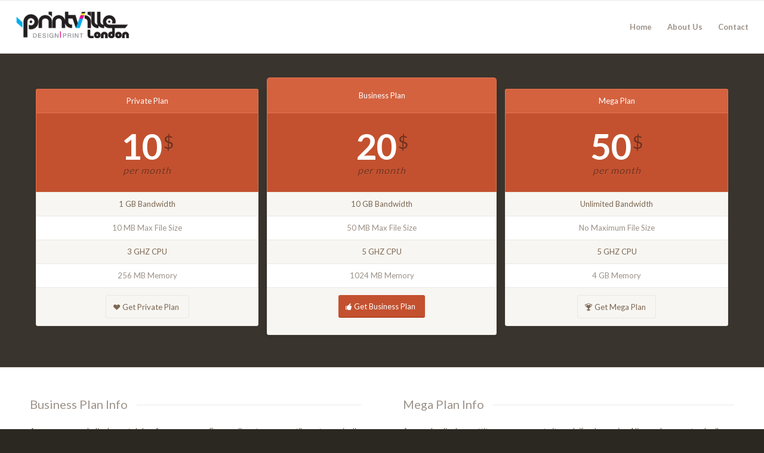

--- FILE ---
content_type: text/html; charset=UTF-8
request_url: https://printville.london/pages/pricing/
body_size: 8157
content:
<!DOCTYPE html>
<html lang="en-GB" class=" html_stretched responsive av-default-lightbox  html_header_top html_logo_left html_main_nav_header html_menu_right html_slim html_header_sticky html_header_shrinking html_mobile_menu_phone html_disabled html_header_searchicon_disabled html_content_align_center html_entry_id_1176 ">
<head>
<meta charset="UTF-8" />

<!-- page title, displayed in your browser bar -->
<title>printville london |   Pricing</title>

<meta name="robots" content="index, follow" />
<link rel="icon" href="https://printville.london/wp-content/uploads/2015/02/logo_printville.london-300x138.png" type="image/png">

<!-- mobile setting -->
<meta name="viewport" content="width=device-width, initial-scale=1, maximum-scale=1">

<!-- Scripts/CSS and wp_head hook -->
<meta name='robots' content='max-image-preview:large' />
<link rel='dns-prefetch' href='//s.w.org' />
<link rel="alternate" type="application/rss+xml" title="printville london &raquo; Feed" href="https://printville.london/feed/" />
<link rel="alternate" type="application/rss+xml" title="printville london &raquo; Comments Feed" href="https://printville.london/comments/feed/" />
<link rel="alternate" type="application/rss+xml" title="printville london &raquo; Pricing Comments Feed" href="https://printville.london/pages/pricing/feed/" />

<!-- google webfont font replacement -->
<link rel='stylesheet' id='avia-google-webfont' href='//fonts.googleapis.com/css?family=Lato:300,400,700' type='text/css' media='all'/> 
<script type="text/javascript">
window._wpemojiSettings = {"baseUrl":"https:\/\/s.w.org\/images\/core\/emoji\/14.0.0\/72x72\/","ext":".png","svgUrl":"https:\/\/s.w.org\/images\/core\/emoji\/14.0.0\/svg\/","svgExt":".svg","source":{"concatemoji":"https:\/\/printville.london\/wp-includes\/js\/wp-emoji-release.min.js?ver=6.0.11"}};
/*! This file is auto-generated */
!function(e,a,t){var n,r,o,i=a.createElement("canvas"),p=i.getContext&&i.getContext("2d");function s(e,t){var a=String.fromCharCode,e=(p.clearRect(0,0,i.width,i.height),p.fillText(a.apply(this,e),0,0),i.toDataURL());return p.clearRect(0,0,i.width,i.height),p.fillText(a.apply(this,t),0,0),e===i.toDataURL()}function c(e){var t=a.createElement("script");t.src=e,t.defer=t.type="text/javascript",a.getElementsByTagName("head")[0].appendChild(t)}for(o=Array("flag","emoji"),t.supports={everything:!0,everythingExceptFlag:!0},r=0;r<o.length;r++)t.supports[o[r]]=function(e){if(!p||!p.fillText)return!1;switch(p.textBaseline="top",p.font="600 32px Arial",e){case"flag":return s([127987,65039,8205,9895,65039],[127987,65039,8203,9895,65039])?!1:!s([55356,56826,55356,56819],[55356,56826,8203,55356,56819])&&!s([55356,57332,56128,56423,56128,56418,56128,56421,56128,56430,56128,56423,56128,56447],[55356,57332,8203,56128,56423,8203,56128,56418,8203,56128,56421,8203,56128,56430,8203,56128,56423,8203,56128,56447]);case"emoji":return!s([129777,127995,8205,129778,127999],[129777,127995,8203,129778,127999])}return!1}(o[r]),t.supports.everything=t.supports.everything&&t.supports[o[r]],"flag"!==o[r]&&(t.supports.everythingExceptFlag=t.supports.everythingExceptFlag&&t.supports[o[r]]);t.supports.everythingExceptFlag=t.supports.everythingExceptFlag&&!t.supports.flag,t.DOMReady=!1,t.readyCallback=function(){t.DOMReady=!0},t.supports.everything||(n=function(){t.readyCallback()},a.addEventListener?(a.addEventListener("DOMContentLoaded",n,!1),e.addEventListener("load",n,!1)):(e.attachEvent("onload",n),a.attachEvent("onreadystatechange",function(){"complete"===a.readyState&&t.readyCallback()})),(e=t.source||{}).concatemoji?c(e.concatemoji):e.wpemoji&&e.twemoji&&(c(e.twemoji),c(e.wpemoji)))}(window,document,window._wpemojiSettings);
</script>
<style type="text/css">
img.wp-smiley,
img.emoji {
	display: inline !important;
	border: none !important;
	box-shadow: none !important;
	height: 1em !important;
	width: 1em !important;
	margin: 0 0.07em !important;
	vertical-align: -0.1em !important;
	background: none !important;
	padding: 0 !important;
}
</style>
	<link rel='stylesheet' id='wp-block-library-css'  href='https://printville.london/wp-includes/css/dist/block-library/style.min.css?ver=6.0.11' type='text/css' media='all' />
<style id='global-styles-inline-css' type='text/css'>
body{--wp--preset--color--black: #000000;--wp--preset--color--cyan-bluish-gray: #abb8c3;--wp--preset--color--white: #ffffff;--wp--preset--color--pale-pink: #f78da7;--wp--preset--color--vivid-red: #cf2e2e;--wp--preset--color--luminous-vivid-orange: #ff6900;--wp--preset--color--luminous-vivid-amber: #fcb900;--wp--preset--color--light-green-cyan: #7bdcb5;--wp--preset--color--vivid-green-cyan: #00d084;--wp--preset--color--pale-cyan-blue: #8ed1fc;--wp--preset--color--vivid-cyan-blue: #0693e3;--wp--preset--color--vivid-purple: #9b51e0;--wp--preset--gradient--vivid-cyan-blue-to-vivid-purple: linear-gradient(135deg,rgba(6,147,227,1) 0%,rgb(155,81,224) 100%);--wp--preset--gradient--light-green-cyan-to-vivid-green-cyan: linear-gradient(135deg,rgb(122,220,180) 0%,rgb(0,208,130) 100%);--wp--preset--gradient--luminous-vivid-amber-to-luminous-vivid-orange: linear-gradient(135deg,rgba(252,185,0,1) 0%,rgba(255,105,0,1) 100%);--wp--preset--gradient--luminous-vivid-orange-to-vivid-red: linear-gradient(135deg,rgba(255,105,0,1) 0%,rgb(207,46,46) 100%);--wp--preset--gradient--very-light-gray-to-cyan-bluish-gray: linear-gradient(135deg,rgb(238,238,238) 0%,rgb(169,184,195) 100%);--wp--preset--gradient--cool-to-warm-spectrum: linear-gradient(135deg,rgb(74,234,220) 0%,rgb(151,120,209) 20%,rgb(207,42,186) 40%,rgb(238,44,130) 60%,rgb(251,105,98) 80%,rgb(254,248,76) 100%);--wp--preset--gradient--blush-light-purple: linear-gradient(135deg,rgb(255,206,236) 0%,rgb(152,150,240) 100%);--wp--preset--gradient--blush-bordeaux: linear-gradient(135deg,rgb(254,205,165) 0%,rgb(254,45,45) 50%,rgb(107,0,62) 100%);--wp--preset--gradient--luminous-dusk: linear-gradient(135deg,rgb(255,203,112) 0%,rgb(199,81,192) 50%,rgb(65,88,208) 100%);--wp--preset--gradient--pale-ocean: linear-gradient(135deg,rgb(255,245,203) 0%,rgb(182,227,212) 50%,rgb(51,167,181) 100%);--wp--preset--gradient--electric-grass: linear-gradient(135deg,rgb(202,248,128) 0%,rgb(113,206,126) 100%);--wp--preset--gradient--midnight: linear-gradient(135deg,rgb(2,3,129) 0%,rgb(40,116,252) 100%);--wp--preset--duotone--dark-grayscale: url('#wp-duotone-dark-grayscale');--wp--preset--duotone--grayscale: url('#wp-duotone-grayscale');--wp--preset--duotone--purple-yellow: url('#wp-duotone-purple-yellow');--wp--preset--duotone--blue-red: url('#wp-duotone-blue-red');--wp--preset--duotone--midnight: url('#wp-duotone-midnight');--wp--preset--duotone--magenta-yellow: url('#wp-duotone-magenta-yellow');--wp--preset--duotone--purple-green: url('#wp-duotone-purple-green');--wp--preset--duotone--blue-orange: url('#wp-duotone-blue-orange');--wp--preset--font-size--small: 13px;--wp--preset--font-size--medium: 20px;--wp--preset--font-size--large: 36px;--wp--preset--font-size--x-large: 42px;}.has-black-color{color: var(--wp--preset--color--black) !important;}.has-cyan-bluish-gray-color{color: var(--wp--preset--color--cyan-bluish-gray) !important;}.has-white-color{color: var(--wp--preset--color--white) !important;}.has-pale-pink-color{color: var(--wp--preset--color--pale-pink) !important;}.has-vivid-red-color{color: var(--wp--preset--color--vivid-red) !important;}.has-luminous-vivid-orange-color{color: var(--wp--preset--color--luminous-vivid-orange) !important;}.has-luminous-vivid-amber-color{color: var(--wp--preset--color--luminous-vivid-amber) !important;}.has-light-green-cyan-color{color: var(--wp--preset--color--light-green-cyan) !important;}.has-vivid-green-cyan-color{color: var(--wp--preset--color--vivid-green-cyan) !important;}.has-pale-cyan-blue-color{color: var(--wp--preset--color--pale-cyan-blue) !important;}.has-vivid-cyan-blue-color{color: var(--wp--preset--color--vivid-cyan-blue) !important;}.has-vivid-purple-color{color: var(--wp--preset--color--vivid-purple) !important;}.has-black-background-color{background-color: var(--wp--preset--color--black) !important;}.has-cyan-bluish-gray-background-color{background-color: var(--wp--preset--color--cyan-bluish-gray) !important;}.has-white-background-color{background-color: var(--wp--preset--color--white) !important;}.has-pale-pink-background-color{background-color: var(--wp--preset--color--pale-pink) !important;}.has-vivid-red-background-color{background-color: var(--wp--preset--color--vivid-red) !important;}.has-luminous-vivid-orange-background-color{background-color: var(--wp--preset--color--luminous-vivid-orange) !important;}.has-luminous-vivid-amber-background-color{background-color: var(--wp--preset--color--luminous-vivid-amber) !important;}.has-light-green-cyan-background-color{background-color: var(--wp--preset--color--light-green-cyan) !important;}.has-vivid-green-cyan-background-color{background-color: var(--wp--preset--color--vivid-green-cyan) !important;}.has-pale-cyan-blue-background-color{background-color: var(--wp--preset--color--pale-cyan-blue) !important;}.has-vivid-cyan-blue-background-color{background-color: var(--wp--preset--color--vivid-cyan-blue) !important;}.has-vivid-purple-background-color{background-color: var(--wp--preset--color--vivid-purple) !important;}.has-black-border-color{border-color: var(--wp--preset--color--black) !important;}.has-cyan-bluish-gray-border-color{border-color: var(--wp--preset--color--cyan-bluish-gray) !important;}.has-white-border-color{border-color: var(--wp--preset--color--white) !important;}.has-pale-pink-border-color{border-color: var(--wp--preset--color--pale-pink) !important;}.has-vivid-red-border-color{border-color: var(--wp--preset--color--vivid-red) !important;}.has-luminous-vivid-orange-border-color{border-color: var(--wp--preset--color--luminous-vivid-orange) !important;}.has-luminous-vivid-amber-border-color{border-color: var(--wp--preset--color--luminous-vivid-amber) !important;}.has-light-green-cyan-border-color{border-color: var(--wp--preset--color--light-green-cyan) !important;}.has-vivid-green-cyan-border-color{border-color: var(--wp--preset--color--vivid-green-cyan) !important;}.has-pale-cyan-blue-border-color{border-color: var(--wp--preset--color--pale-cyan-blue) !important;}.has-vivid-cyan-blue-border-color{border-color: var(--wp--preset--color--vivid-cyan-blue) !important;}.has-vivid-purple-border-color{border-color: var(--wp--preset--color--vivid-purple) !important;}.has-vivid-cyan-blue-to-vivid-purple-gradient-background{background: var(--wp--preset--gradient--vivid-cyan-blue-to-vivid-purple) !important;}.has-light-green-cyan-to-vivid-green-cyan-gradient-background{background: var(--wp--preset--gradient--light-green-cyan-to-vivid-green-cyan) !important;}.has-luminous-vivid-amber-to-luminous-vivid-orange-gradient-background{background: var(--wp--preset--gradient--luminous-vivid-amber-to-luminous-vivid-orange) !important;}.has-luminous-vivid-orange-to-vivid-red-gradient-background{background: var(--wp--preset--gradient--luminous-vivid-orange-to-vivid-red) !important;}.has-very-light-gray-to-cyan-bluish-gray-gradient-background{background: var(--wp--preset--gradient--very-light-gray-to-cyan-bluish-gray) !important;}.has-cool-to-warm-spectrum-gradient-background{background: var(--wp--preset--gradient--cool-to-warm-spectrum) !important;}.has-blush-light-purple-gradient-background{background: var(--wp--preset--gradient--blush-light-purple) !important;}.has-blush-bordeaux-gradient-background{background: var(--wp--preset--gradient--blush-bordeaux) !important;}.has-luminous-dusk-gradient-background{background: var(--wp--preset--gradient--luminous-dusk) !important;}.has-pale-ocean-gradient-background{background: var(--wp--preset--gradient--pale-ocean) !important;}.has-electric-grass-gradient-background{background: var(--wp--preset--gradient--electric-grass) !important;}.has-midnight-gradient-background{background: var(--wp--preset--gradient--midnight) !important;}.has-small-font-size{font-size: var(--wp--preset--font-size--small) !important;}.has-medium-font-size{font-size: var(--wp--preset--font-size--medium) !important;}.has-large-font-size{font-size: var(--wp--preset--font-size--large) !important;}.has-x-large-font-size{font-size: var(--wp--preset--font-size--x-large) !important;}
</style>
<link rel='stylesheet' id='avia-grid-css'  href='https://printville.london/wp-content/themes/enfold/css/grid.css?ver=2' type='text/css' media='all' />
<link rel='stylesheet' id='avia-base-css'  href='https://printville.london/wp-content/themes/enfold/css/base.css?ver=2' type='text/css' media='all' />
<link rel='stylesheet' id='avia-layout-css'  href='https://printville.london/wp-content/themes/enfold/css/layout.css?ver=2' type='text/css' media='all' />
<link rel='stylesheet' id='avia-scs-css'  href='https://printville.london/wp-content/themes/enfold/css/shortcodes.css?ver=2' type='text/css' media='all' />
<link rel='stylesheet' id='avia-popup-css-css'  href='https://printville.london/wp-content/themes/enfold/js/aviapopup/magnific-popup.css?ver=1' type='text/css' media='screen' />
<link rel='stylesheet' id='avia-media-css'  href='https://printville.london/wp-content/themes/enfold/js/mediaelement/skin-1/mediaelementplayer.css?ver=1' type='text/css' media='screen' />
<link rel='stylesheet' id='avia-print-css'  href='https://printville.london/wp-content/themes/enfold/css/print.css?ver=1' type='text/css' media='print' />
<link rel='stylesheet' id='avia-dynamic-css'  href='https://printville.london/wp-content/uploads/dynamic_avia/enfold.css?ver=55c11349e8254' type='text/css' media='all' />
<link rel='stylesheet' id='avia-custom-css'  href='https://printville.london/wp-content/themes/enfold/css/custom.css?ver=2' type='text/css' media='all' />
<script type='text/javascript' src='https://printville.london/wp-includes/js/jquery/jquery.min.js?ver=3.6.0' id='jquery-core-js'></script>
<script type='text/javascript' src='https://printville.london/wp-includes/js/jquery/jquery-migrate.min.js?ver=3.3.2' id='jquery-migrate-js'></script>
<script type='text/javascript' src='https://printville.london/wp-content/themes/enfold/js/avia-compat.js?ver=2' id='avia-compat-js'></script>
<link rel="https://api.w.org/" href="https://printville.london/wp-json/" /><link rel="alternate" type="application/json" href="https://printville.london/wp-json/wp/v2/pages/1176" /><link rel="EditURI" type="application/rsd+xml" title="RSD" href="https://printville.london/xmlrpc.php?rsd" />
<link rel="wlwmanifest" type="application/wlwmanifest+xml" href="https://printville.london/wp-includes/wlwmanifest.xml" /> 
<meta name="generator" content="WordPress 6.0.11" />
<link rel="canonical" href="https://printville.london/pages/pricing/" />
<link rel='shortlink' href='https://printville.london/?p=1176' />
<link rel="alternate" type="application/json+oembed" href="https://printville.london/wp-json/oembed/1.0/embed?url=https%3A%2F%2Fprintville.london%2Fpages%2Fpricing%2F" />
<link rel="alternate" type="text/xml+oembed" href="https://printville.london/wp-json/oembed/1.0/embed?url=https%3A%2F%2Fprintville.london%2Fpages%2Fpricing%2F&#038;format=xml" />
<link rel="profile" href="http://gmpg.org/xfn/11" />
<link rel="alternate" type="application/rss+xml" title="printville london RSS2 Feed" href="https://printville.london/feed/" />
<link rel="pingback" href="https://printville.london/xmlrpc.php" />
<!--[if lt IE 9]><script src="https://printville.london/wp-content/themes/enfold/js/html5shiv.js"></script><![endif]-->

<!--
Debugging Info for Theme support: 

Theme: Enfold
Version: 3.0.8
Installed: enfold
AviaFramework Version: 2.1
AviaBuilder Version: 0.8
ML:128-PU:25-PLA:0
WP:6.0.11
-->

<style type='text/css'>
@font-face {font-family: 'entypo-fontello'; font-weight: normal; font-style: normal;
src: url('https://printville.london/wp-content/themes/enfold/config-templatebuilder/avia-template-builder/assets/fonts/entypo-fontello.eot?v=3');
src: url('https://printville.london/wp-content/themes/enfold/config-templatebuilder/avia-template-builder/assets/fonts/entypo-fontello.eot?v=3#iefix') format('embedded-opentype'), 
url('https://printville.london/wp-content/themes/enfold/config-templatebuilder/avia-template-builder/assets/fonts/entypo-fontello.woff?v=3') format('woff'), 
url('https://printville.london/wp-content/themes/enfold/config-templatebuilder/avia-template-builder/assets/fonts/entypo-fontello.ttf?v=3') format('truetype'), 
url('https://printville.london/wp-content/themes/enfold/config-templatebuilder/avia-template-builder/assets/fonts/entypo-fontello.svg?v=3#entypo-fontello') format('svg');
} #top .avia-font-entypo-fontello, body .avia-font-entypo-fontello, html body [data-av_iconfont='entypo-fontello']:before{ font-family: 'entypo-fontello'; }
</style>

<script>
  (function(i,s,o,g,r,a,m){i['GoogleAnalyticsObject']=r;i[r]=i[r]||function(){
  (i[r].q=i[r].q||[]).push(arguments)},i[r].l=1*new Date();a=s.createElement(o),
  m=s.getElementsByTagName(o)[0];a.async=1;a.src=g;m.parentNode.insertBefore(a,m)
  })(window,document,'script','//www.google-analytics.com/analytics.js','ga');

  ga('create', 'UA-75227510-1', 'auto');
  ga('send', 'pageview');

</script>

</head>




<body id="top" class="page-template-default page page-id-1176 page-child parent-pageid-1122 stretched lato " itemscope="itemscope" itemtype="https://schema.org/WebPage" >

	<div id='wrap_all'>

	
<header id='header' class=' header_color light_bg_color  av_header_top av_logo_left av_main_nav_header av_menu_right av_slim av_header_sticky av_header_shrinking av_header_stretch av_mobile_menu_phone av_header_searchicon_disabled av_alternate_logo_active'  role="banner" itemscope="itemscope" itemtype="https://schema.org/WPHeader" >

<a id="advanced_menu_toggle" href="#" aria-hidden='true' data-av_icon='' data-av_iconfont='entypo-fontello'></a><a id="advanced_menu_hide" href="#" 	aria-hidden='true' data-av_icon='' data-av_iconfont='entypo-fontello'></a>


		<div  id='header_main' class='container_wrap container_wrap_logo'>
	
        	
				 <div class='container'>
				 
					<div class='inner-container'>
						<strong class='logo'><a href='https://printville.london/'><img height='100' width='300' src='https://printville.london/wp-content/uploads/2015/02/logo_printville.london-300x138.png' alt='printville london' /></a></strong><nav class='main_menu' data-selectname='Select a page'  role="navigation" itemscope="itemscope" itemtype="https://schema.org/SiteNavigationElement" ><div class="avia-menu av-main-nav-wrap"><ul id="avia-menu" class="menu av-main-nav"><li id="menu-item-755" class="menu-item menu-item-type-custom menu-item-object-custom menu-item-home menu-item-top-level menu-item-top-level-1"><a href="https://printville.london"><span class="avia-bullet"></span><span class="avia-menu-text">Home</span><span class="avia-menu-fx"><span class="avia-arrow-wrap"><span class="avia-arrow"></span></span></span></a></li>
<li id="menu-item-3245" class="menu-item menu-item-type-custom menu-item-object-custom menu-item-top-level menu-item-top-level-2"><a href="#about"><span class="avia-bullet"></span><span class="avia-menu-text">About Us</span><span class="avia-menu-fx"><span class="avia-arrow-wrap"><span class="avia-arrow"></span></span></span></a></li>
<li id="menu-item-3303" class="menu-item menu-item-type-custom menu-item-object-custom menu-item-top-level menu-item-top-level-3"><a href="#contact"><span class="avia-bullet"></span><span class="avia-menu-text">Contact</span><span class="avia-menu-fx"><span class="avia-arrow-wrap"><span class="avia-arrow"></span></span></span></a></li>
</ul></div></nav>				
					 <!-- end inner-container-->
			        </div>
						
		        <!-- end container-->
		        </div>

		<!-- end container_wrap-->
		</div>
		
		<div class='header_bg'></div>

<!-- end header -->
</header>
	
	<div id='main' data-scroll-offset='88'>

	<div id='av_section_1' class='avia-section alternate_color avia-section-default avia-no-shadow avia-bg-style-scroll  avia-builder-el-0  el_before_av_one_half  avia-builder-el-first  container_wrap fullsize'   ><div class='container' ><main  role="main" itemprop="mainContentOfPage"  class='template-page content  av-content-full alpha units'><div class='post-entry post-entry-type-page post-entry-1176'><div class='entry-content-wrapper clearfix'>
<div class='avia-table main_color avia-pricing-table-container avia-table-1  avia-builder-el-1  avia-builder-el-no-sibling '  itemscope="itemscope" itemtype="https://schema.org/Table" ><div class='pricing-table-wrap'><ul class='pricing-table '><li class='avia-heading-row'><div class='first-table-item'>Private Plan</div><span class='pricing-extra'></span></li><li class='avia-pricing-row'>10<span class="currency-symbol">$</span><br />
<small>per month</small></li><li class=''>1 GB Bandwidth</li><li class=''>10 MB Max File Size</li><li class=''>3 GHZ CPU</li><li class=''>256 MB Memory</li><li class='avia-button-row'><div class='avia-button-wrap avia-button-center  avia-builder-el-2  el_before_av_button  avia-builder-el-first '><a href='' class='avia-button  avia-icon_select-yes-left-icon avia-color-theme-color-subtle avia-size-medium avia-position-center '   ><span class='avia_button_icon avia_button_icon_left ' aria-hidden='true' data-av_icon='' data-av_iconfont='entypo-fontello'></span><span class='avia_iconbox_title' >Get Private Plan</span></a></div></li></ul></div><div class='pricing-table-wrap'><ul class='pricing-table avia-highlight-col'><li class='avia-heading-row'><div class='first-table-item'>Business Plan</div><span class='pricing-extra'></span></li><li class='avia-pricing-row'>20<span class="currency-symbol">$</span><br />
<small>per month</small></li><li class=''>10 GB Bandwidth</li><li class=''>50 MB Max File Size</li><li class=''>5 GHZ CPU</li><li class=''>1024 MB Memory</li><li class='avia-button-row'><div class='avia-button-wrap avia-button-center  avia-builder-el-3  el_after_av_button  el_before_av_button '><a href='' class='avia-button  avia-icon_select-yes-left-icon avia-color-theme-color avia-size-medium avia-position-center '   ><span class='avia_button_icon avia_button_icon_left ' aria-hidden='true' data-av_icon='' data-av_iconfont='entypo-fontello'></span><span class='avia_iconbox_title' >Get Business Plan</span></a></div></li></ul></div><div class='pricing-table-wrap'><ul class='pricing-table '><li class='avia-heading-row'><div class='first-table-item'>Mega Plan</div><span class='pricing-extra'></span></li><li class='avia-pricing-row'>50<span class="currency-symbol">$</span><br />
<small>per month</small></li><li class=''>Unlimited Bandwidth</li><li class=''>No Maximum File Size</li><li class=''>5 GHZ CPU</li><li class=''>4 GB Memory</li><li class='avia-button-row'><div class='avia-button-wrap avia-button-center  avia-builder-el-4  el_after_av_button  avia-builder-el-last '><a href='' class='avia-button  avia-icon_select-yes-left-icon avia-color-theme-color-subtle avia-size-medium avia-position-center '   ><span class='avia_button_icon avia_button_icon_left ' aria-hidden='true' data-av_icon='' data-av_iconfont='entypo-fontello'></span><span class='avia_iconbox_title' >Get Mega Plan</span></a></div></li></ul></div></div>
</div></div></main><!-- close content main element --></div></div><div id='after_section_1' class='main_color container_wrap fullsize'   ><div class='container' ><div class='template-page content  av-content-full alpha units'><div class='post-entry post-entry-type-page post-entry-1176'><div class='entry-content-wrapper clearfix'>
<div class="flex_column av_one_half first  avia-builder-el-5  el_after_av_section  el_before_av_one_half  avia-builder-el-first  "><div style='padding-bottom:10px;' class='av-special-heading av-special-heading-h3 meta-heading   avia-builder-el-6  el_before_av_textblock  avia-builder-el-first '><h3 class='av-special-heading-tag'  itemprop="headline"  >Business Plan Info</h3><div class='special-heading-border'><div class='special-heading-inner-border' ></div></div></div>
<p><section class="av_textblock_section"  itemscope="itemscope" itemtype="https://schema.org/CreativeWork" ><div class='avia_textblock '   itemprop="text" ><p>Aenean commodo ligula eget dolor. Aenean massa. Cum sociis natoque penatibus et magnis dis parturient montes, nascetur ridiculus mus. Donec quam felis, ultricies nec, pellentesque eu, pretium quis, sem.</p>
<h4>Nulla consequat massa quis enim?</h4>
<p><span class="av_dropcap1 " >D</span>onec pede justo, fringilla vel, aliquet nec, vulputate eget, arcu. In enim justo, rhoncus ut, imperdiet a, venenatis vitae, justo. Nullam dictum felis eu pede mollis pretium. Integer tincidunt. Cras dapibus.</p>
<h4>Vivamus elementum semper nisi?</h4>
<p><span class="av_dropcap1 " >A</span>enean leo ligula, porttitor eu, consequat vitae, eleifend ac, enim. Aliquam lorem ante, dapibus in, viverra quis, feugiat a, tellus. Phasellus viverra nulla ut metus varius lallus. Phasellus viverra nulla ut metus varius laoreet. Quisque rutrum.</p>
<h4>Aenean imperdiet?</h4>
<p><span class="av_dropcap1 " >E</span>tiam ultricies nisi vel augue. Curabitur ullamcorper ultricies nisi. Nam eget dui. Etiam rhoncus. Maecenas tempus, tellus eget condimentum rhoncus, sem quam semper libero, sit amet adipiscing sem neque sed ipsum.</p>
</div></section></div>
<div class="flex_column av_one_half   avia-builder-el-8  el_after_av_one_half  el_before_av_heading  "><div style='padding-bottom:10px;' class='av-special-heading av-special-heading-h3 meta-heading   avia-builder-el-9  el_before_av_textblock  avia-builder-el-first '><h3 class='av-special-heading-tag'  itemprop="headline"  >Mega Plan Info</h3><div class='special-heading-border'><div class='special-heading-inner-border' ></div></div></div>
<section class="av_textblock_section"  itemscope="itemscope" itemtype="https://schema.org/CreativeWork" ><div class='avia_textblock '   itemprop="text" ><p>Aenean leo ligula, porttitor eu, consequat vitae, eleifend ac, enim. Aliquam lorem ante, dapibus in, viverra quis, feugiat a, tellus. Phasellus viverra nulla ut metus varius laoreet. Quisque rutrum.</p>
<h4>Aenean imperdiet?</h4>
<p>Aenean commodo ligula eget dolor. Aenean <strong>massa</strong>. Cum sociis natoque penatibus et magnis dis parturient montes, nascetur ridiculus mus. Donec quam felis, ultricies nec, pellentesque eu, pretium quis, sem.</p>
<h4>Nulla consequat massa quis enim?</h4>
<p>Donec pede justo, fringilla vel, aliquet nec, vulputate eget, arcu. In enim justo, rhoncus ut, imperdiet a, venenatis vitae, justo. Nullam dictum felis eu pede mollis pretium. Integer tincidunt. Cras dapibus.</p>
<blockquote>
<p>Etiam ultricies nisi vel augue. Curabitur ullamcorper ultricies nisi. Nam eget dui. Etiam rhoncus.</p>
</blockquote>
<p>Aenean commodo ligula eget dolor. Aenean <strong>massa</strong>. Cum sociis natoque penatibus et magnis dis parturient montes, nascetur ridiculus mus. Donec quam felis, ultricies nec, pellentesque eu, pretium quis, sem.</p>
<h4></h4>
</div></section></div>
<div style='padding-bottom:15px;' class='av-special-heading av-special-heading-h3 meta-heading   avia-builder-el-11  el_after_av_one_half  el_before_av_toggle_container '><h3 class='av-special-heading-tag'  itemprop="headline"  >FAQ</h3><div class='special-heading-border'><div class='special-heading-inner-border' ></div></div></div>
<div class="togglecontainer toggle_close_all  avia-builder-el-12  el_after_av_heading  el_before_av_section  avia-builder-el-last ">
<section class="av_toggle_section"  itemscope="itemscope" itemtype="https://schema.org/CreativeWork" >    <div class="single_toggle" data-tags="{All} " >        <p data-fake-id="#toggle-id-1" class="toggler activeTitle"  itemprop="headline" >Are there additional costs?<span class="toggle_icon">        <span class="vert_icon"></span><span class="hor_icon"></span></span></p>        <div id="toggle-id-1-container" class="toggle_wrap active_tc" >            <div class="toggle_content invers-color"  itemprop="text" ><p>Lorem ipsum dolor sit amet, consectetuer adipiscing elit. Aenean commodo ligula eget dolor. <strong>Aenean</strong> massa. Cum sociis natoque penatibus et magnis dis parturient montes, <strong>nascetur</strong> ridiculus mus. Donec quam felis, ultricies nec, pellentesque eu, pretium quis, sem. Nulla consequat massa quis enim.</p>
            </div>        </div>    </div></section>
<section class="av_toggle_section"  itemscope="itemscope" itemtype="https://schema.org/CreativeWork" >    <div class="single_toggle" data-tags="{All} " >        <p data-fake-id="#toggle-id-2" class="toggler "  itemprop="headline" >Support Included?<span class="toggle_icon">        <span class="vert_icon"></span><span class="hor_icon"></span></span></p>        <div id="toggle-id-2-container" class="toggle_wrap " >            <div class="toggle_content invers-color"  itemprop="text" ><p>Donec pede justo, fringilla vel, aliquet nec, vulputate eget, arcu. In enim justo, rhoncus ut, imperdiet a, venenatis vitae, justo. Nullam dictum felis eu pede mollis pretium. Integer tincidunt. Cras dapibus. <strong>Vivamus</strong> elementum semper nisi. Aenean vulputate eleifend tellus.</p>
            </div>        </div>    </div></section>
<section class="av_toggle_section"  itemscope="itemscope" itemtype="https://schema.org/CreativeWork" >    <div class="single_toggle" data-tags="{All} " >        <p data-fake-id="#toggle-id-3" class="toggler "  itemprop="headline" >How to set up the theme?<span class="toggle_icon">        <span class="vert_icon"></span><span class="hor_icon"></span></span></p>        <div id="toggle-id-3-container" class="toggle_wrap " >            <div class="toggle_content invers-color"  itemprop="text" ><p>Nullam sagittis. Suspendisse pulvinar, augue ac venenatis <strong>condimentum</strong>, sem libero volutpat nibh, nec pellentesque velit pede quis nunc. Vestibulum ante <strong>ipsum</strong> primis in faucibus orci luctus et ultrices posuere cubilia Curae; Fusce id purus. Ut varius tincidunt libero. Phasellus dolor. Maecenas vestibulum mollis</p>
            </div>        </div>    </div></section>
<section class="av_toggle_section"  itemscope="itemscope" itemtype="https://schema.org/CreativeWork" >    <div class="single_toggle" data-tags="{All} " >        <p data-fake-id="#toggle-id-4" class="toggler "  itemprop="headline" >What about Refunds?<span class="toggle_icon">        <span class="vert_icon"></span><span class="hor_icon"></span></span></p>        <div id="toggle-id-4-container" class="toggle_wrap " >            <div class="toggle_content invers-color"  itemprop="text" ><p>Lorem ipsum dolor sit amet, consectetuer adipiscing elit. Aenean commodo ligula eget dolor. Aenean massa. Cum sociis natoque penatibus et <strong>magnis</strong> dis parturient montes, nascetur ridiculus mus. Donec quam felis, ultricies nec, pellentesque eu, pretium quis, sem. Nulla consequat massa quis enim.</p>
            </div>        </div>    </div></section>
<section class="av_toggle_section"  itemscope="itemscope" itemtype="https://schema.org/CreativeWork" >    <div class="single_toggle" data-tags="{All} " >        <p data-fake-id="#toggle-id-5" class="toggler "  itemprop="headline" >Can I change Plans or cancel at any time?<span class="toggle_icon">        <span class="vert_icon"></span><span class="hor_icon"></span></span></p>        <div id="toggle-id-5-container" class="toggle_wrap " >            <div class="toggle_content invers-color"  itemprop="text" ><p>Lorem ipsum dolor sit amet, consectetuer adipiscing elit. <strong>Aenean</strong> commodo ligula eget dolor. Aenean massa. Cum sociis natoque penatibus et magnis dis parturient montes, nascetur ridiculus mus. Donec quam felis, ultricies nec, pellentesque eu, pretium quis, sem. Nulla consequat massa quis enim.</p>
            </div>        </div>    </div></section>
</div>
</div></div></div><!-- close content main div --></div></div><div id='av_section_2' class='avia-section socket_color avia-section-default avia-no-shadow avia-bg-style-scroll  avia-builder-el-13  el_after_av_toggle_container  avia-builder-el-last  container_wrap fullsize'   ><div class='container' ><div class='template-page content  av-content-full alpha units'><div class='post-entry post-entry-type-page post-entry-1176'><div class='entry-content-wrapper clearfix'>
	<div  class='av_promobox avia-button-yes  avia-builder-el-14  avia-builder-el-no-sibling '>		<div class='avia-promocontent'><p>Start your no-strings-attached free trial! Your first 30 Days of use are free and if you are unsatisfied at any point in the future we give you a full refund on your last payment!</p>
</div><div class='avia-button-wrap avia-button-right '><a href='' class='avia-button  avia-icon_select-yes-left-icon avia-color-theme-color avia-size-large avia-position-right '   ><span class='avia_button_icon avia_button_icon_left ' aria-hidden='true' data-av_icon='' data-av_iconfont='entypo-fontello'></span><span class='avia_iconbox_title' >Sign Up</span></a></div>	</div>

</div></div></div><!-- close content main div --> <!-- section close by builder template -->		</div><!--end builder template--></div><!-- close default .container_wrap element -->						<div class='container_wrap footer_color' id='footer'>

					<div class='container'>

						

					</div>


				<!-- ####### END FOOTER CONTAINER ####### -->
				</div>

	


			

			
				<footer class='container_wrap socket_color' id='socket'  role="contentinfo" itemscope="itemscope" itemtype="https://schema.org/WPFooter" >
                    <div class='container'>

                        <span class='copyright'>© Copyright - printville london</span>

                        <ul class='noLightbox social_bookmarks icon_count_1'><li class='social_bookmarks_instagram av-social-link-instagram social_icon_1'><a target='_blank' href='https://instagram.com/printville_london/' aria-hidden='true' data-av_icon='' data-av_iconfont='entypo-fontello' title='Instagram'><span class='avia_hidden_link_text'>Instagram</span></a></li></ul><nav class='sub_menu_socket'  role="navigation" itemscope="itemscope" itemtype="https://schema.org/SiteNavigationElement" ></nav>
                    </div>

	            <!-- ####### END SOCKET CONTAINER ####### -->
				</footer>


					<!-- end main -->
		</div>
		
		<!-- end wrap_all --></div>


 <script type='text/javascript'>
 /* <![CDATA[ */  
var avia_framework_globals = avia_framework_globals || {};
    avia_framework_globals.frameworkUrl = 'https://printville.london/wp-content/themes/enfold/framework/';
    avia_framework_globals.installedAt = 'https://printville.london/wp-content/themes/enfold/';
    avia_framework_globals.ajaxurl = 'https://printville.london/wp-admin/admin-ajax.php';
/* ]]> */ 
</script>
 
 <script type='text/javascript' src='https://printville.london/wp-content/themes/enfold/js/avia.js?ver=3' id='avia-default-js'></script>
<script type='text/javascript' src='https://printville.london/wp-content/themes/enfold/js/shortcodes.js?ver=3' id='avia-shortcodes-js'></script>
<script type='text/javascript' src='https://printville.london/wp-content/themes/enfold/js/aviapopup/jquery.magnific-popup.min.js?ver=2' id='avia-popup-js'></script>
<script type='text/javascript' id='mediaelement-core-js-before'>
var mejsL10n = {"language":"en","strings":{"mejs.download-file":"Download File","mejs.install-flash":"You are using a browser that does not have Flash player enabled or installed. Please turn on your Flash player plugin or download the latest version from https:\/\/get.adobe.com\/flashplayer\/","mejs.fullscreen":"Fullscreen","mejs.play":"Play","mejs.pause":"Pause","mejs.time-slider":"Time Slider","mejs.time-help-text":"Use Left\/Right Arrow keys to advance one second, Up\/Down arrows to advance ten seconds.","mejs.live-broadcast":"Live Broadcast","mejs.volume-help-text":"Use Up\/Down Arrow keys to increase or decrease volume.","mejs.unmute":"Unmute","mejs.mute":"Mute","mejs.volume-slider":"Volume Slider","mejs.video-player":"Video Player","mejs.audio-player":"Audio Player","mejs.captions-subtitles":"Captions\/Subtitles","mejs.captions-chapters":"Chapters","mejs.none":"None","mejs.afrikaans":"Afrikaans","mejs.albanian":"Albanian","mejs.arabic":"Arabic","mejs.belarusian":"Belarusian","mejs.bulgarian":"Bulgarian","mejs.catalan":"Catalan","mejs.chinese":"Chinese","mejs.chinese-simplified":"Chinese (Simplified)","mejs.chinese-traditional":"Chinese (Traditional)","mejs.croatian":"Croatian","mejs.czech":"Czech","mejs.danish":"Danish","mejs.dutch":"Dutch","mejs.english":"English","mejs.estonian":"Estonian","mejs.filipino":"Filipino","mejs.finnish":"Finnish","mejs.french":"French","mejs.galician":"Galician","mejs.german":"German","mejs.greek":"Greek","mejs.haitian-creole":"Haitian Creole","mejs.hebrew":"Hebrew","mejs.hindi":"Hindi","mejs.hungarian":"Hungarian","mejs.icelandic":"Icelandic","mejs.indonesian":"Indonesian","mejs.irish":"Irish","mejs.italian":"Italian","mejs.japanese":"Japanese","mejs.korean":"Korean","mejs.latvian":"Latvian","mejs.lithuanian":"Lithuanian","mejs.macedonian":"Macedonian","mejs.malay":"Malay","mejs.maltese":"Maltese","mejs.norwegian":"Norwegian","mejs.persian":"Persian","mejs.polish":"Polish","mejs.portuguese":"Portuguese","mejs.romanian":"Romanian","mejs.russian":"Russian","mejs.serbian":"Serbian","mejs.slovak":"Slovak","mejs.slovenian":"Slovenian","mejs.spanish":"Spanish","mejs.swahili":"Swahili","mejs.swedish":"Swedish","mejs.tagalog":"Tagalog","mejs.thai":"Thai","mejs.turkish":"Turkish","mejs.ukrainian":"Ukrainian","mejs.vietnamese":"Vietnamese","mejs.welsh":"Welsh","mejs.yiddish":"Yiddish"}};
</script>
<script type='text/javascript' src='https://printville.london/wp-includes/js/mediaelement/mediaelement-and-player.min.js?ver=4.2.16' id='mediaelement-core-js'></script>
<script type='text/javascript' src='https://printville.london/wp-includes/js/mediaelement/mediaelement-migrate.min.js?ver=6.0.11' id='mediaelement-migrate-js'></script>
<script type='text/javascript' id='mediaelement-js-extra'>
/* <![CDATA[ */
var _wpmejsSettings = {"pluginPath":"\/wp-includes\/js\/mediaelement\/","classPrefix":"mejs-","stretching":"responsive"};
/* ]]> */
</script>
<script type='text/javascript' src='https://printville.london/wp-includes/js/mediaelement/wp-mediaelement.min.js?ver=6.0.11' id='wp-mediaelement-js'></script>
<script type='text/javascript' src='https://printville.london/wp-includes/js/comment-reply.min.js?ver=6.0.11' id='comment-reply-js'></script>
<a href='#top' title='Scroll to top' id='scroll-top-link' aria-hidden='true' data-av_icon='' data-av_iconfont='entypo-fontello'><span class="avia_hidden_link_text">Scroll to top</span></a>

<div id="fb-root"></div>
</body>
</html>


--- FILE ---
content_type: text/plain
request_url: https://www.google-analytics.com/j/collect?v=1&_v=j102&a=2016185108&t=pageview&_s=1&dl=https%3A%2F%2Fprintville.london%2Fpages%2Fpricing%2F&ul=en-us%40posix&dt=printville%20london%20%7C%20Pricing&sr=1280x720&vp=1280x720&_u=IEBAAEABAAAAACAAI~&jid=521529065&gjid=1023180983&cid=1876306052.1766048372&tid=UA-75227510-1&_gid=499007533.1766048372&_r=1&_slc=1&z=68733720
body_size: -451
content:
2,cG-R1YCJBSJ67